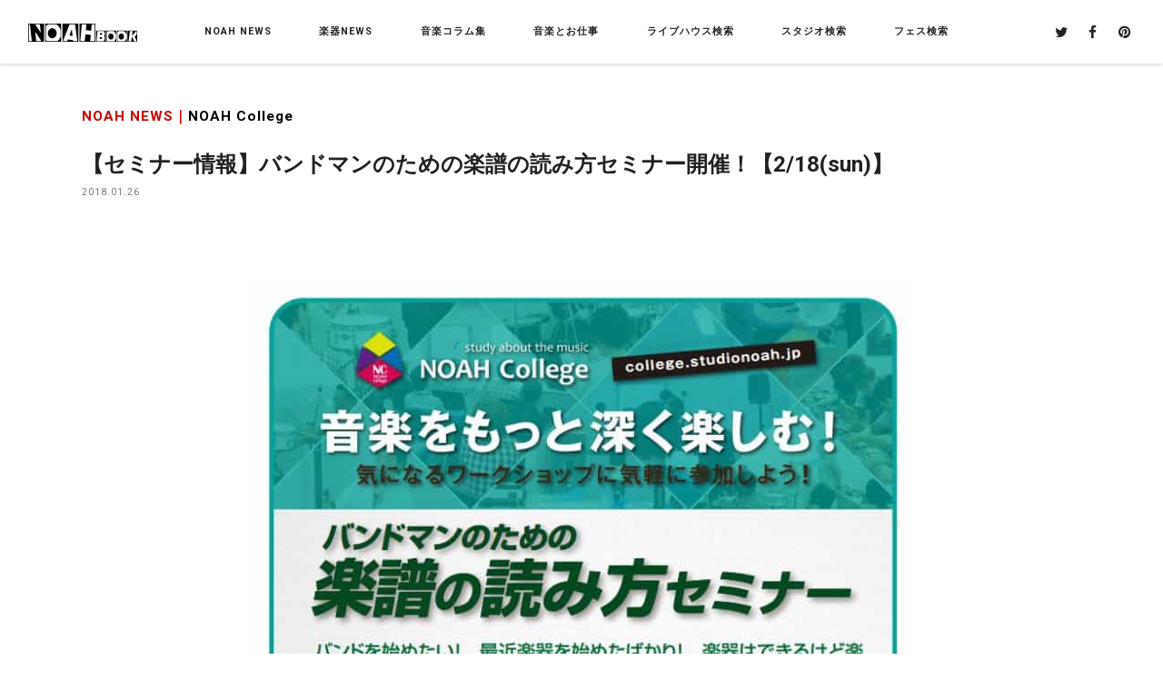

--- FILE ---
content_type: text/html
request_url: https://www.studionoah.jp/book/2018/01/fumen/
body_size: 6692
content:
<!DOCTYPE html>
<html>
<head>
<meta charset="UTF-8">
<title>【セミナー情報】バンドマンのための楽譜の読み方セミナー開催！【2/18(sun)】【NOAH BOOK：ノアブック】by SoundStudioNOAH</title>
<meta name="description" content="=【セミナー情報】バンドマンのための楽譜の読み方セミナー開催！【2/18(sun)】｜サウンドスタジオノアが発信する音楽情報フリーペーパー「NOAH BOOK」のWEB版。">
<meta name="keywords" content="NOAH BOOK,ノアブック,スタジオ,ライブハウス,楽器店,音楽,楽器,フェンダー,バンド,エフェクター">
<meta name="author" content="NOAH BOOK">
<meta name="copyright" content="NOAH BOOK">
<meta name="format-detection" content="telephone=no,address=no,email=no">
<meta name="viewport" content="width=device-width,initial-scale=1.0,minimum-scale=1.0">
<meta http-equiv="X-UA-Compatible" content="IE=edge">

<meta property="og:title" content="【セミナー情報】バンドマンのための楽譜の読み方セミナー開催！【2/18(sun)】">
<meta property="og:description" content=" バンドや楽器を始めたい！ 最近楽器を始めたばかり！ とりあえずコピーバンドをするためにバンドスコアを買ったはいいものの楽譜が読めない......... という方！ 楽器はできるけど今更楽譜が読めないなんて言えない......... という">
<meta property="og:type" content="article">
<meta property="og:image" content="https://www.studionoah.jp/book/category2/assets_c/2020/12/DT86LjtVwAEBFYo-large-thumb-800xauto-11980.jpg">
<meta name="twitter:card" content="summary_large_image">

<link rel="shortcut icon" href="https://www.studionoah.jp/favicon.svg">

<link href="/book/css/common.css?<?php echo date('Ymd-Hi'); ?>" rel="stylesheet" type="text/css">
<link href="/book/css/style.css?<?php echo date('Ymd-Hi'); ?>" rel="stylesheet" type="text/css">

<script src="/book/js/lazysizes.min.js" async></script>


<!-- Global site tag (gtag.js) - Google Analytics -->
<!--<script async src="https://www.googletagmanager.com/gtag/js?id=UA-6905406-2"></script>
<script>
  window.dataLayer = window.dataLayer || [];
  function gtag(){dataLayer.push(arguments);}
  gtag('js', new Date());
  gtag('config', 'UA-6905406-2');
</script>-->


<!-- Google Tag Manager -->
<script>(function(w,d,s,l,i){w[l]=w[l]||[];w[l].push({'gtm.start':
new Date().getTime(),event:'gtm.js'});var f=d.getElementsByTagName(s)[0],
j=d.createElement(s),dl=l!='dataLayer'?'&l='+l:'';j.async=true;j.src=
'https://www.googletagmanager.com/gtm.js?id='+i+dl;f.parentNode.insertBefore(j,f);
})(window,document,'script','dataLayer','GTM-5GQVTXZ');</script>
<!-- End Google Tag Manager -->

</head>

<body class="category">
<!-- Google Tag Manager (noscript) -->
<noscript><iframe src="https://www.googletagmanager.com/ns.html?id=GTM-5GQVTXZ"
height="0" width="0" style="display:none;visibility:hidden"></iframe></noscript>
<!-- End Google Tag Manager (noscript) -->

<header class="header sp-header">
  

    <div class="head-top">
      <div class="head-wrap">
      
        <div class="head-logo"><a href="/book/" class="r-over"><img src="https://www.studionoah.jp/book/imgs/common/logo.svg" alt="NOAH BOOK" class="res-img"></a></div>
      

        <!--pc gnavi -->
        <div class="gnavi-frame sp-hide pc-hide">
          <ul class="gnavi-main">
            <li>
              <p><a href="/book/noahnews/">NOAH NEWS</a></p>
              <div class="gnavi-low">
                <p>NOAH NEWS<span>サウンドスタジオノア各店からのニュース</span></p>
                <ul>
                  
                  <li><a href="/book/noahnews/harajuku/" class="r-over">原宿</a></li>
                  
                  <li><a href="/book/noahnews/ochanomizu/" class="r-over">御茶ノ水店</a></li>
                  
                  <li><a href="/book/noahnews/shbuya01/" class="r-over">渋谷1号店</a></li>
                  
                  <li><a href="/book/noahnews/shibuya02/" class="r-over">渋谷2号店</a></li>
                  
                  <li><a href="/book/noahnews/ebisu/" class="r-over">恵比寿店</a></li>
                  
                  <li><a href="/book/noahnews/yoyogi/" class="r-over">代々木店</a></li>
                  
                  <li><a href="/book/noahnews/shinjuku/" class="r-over">新宿店</a></li>
                  
                  <li><a href="/book/noahnews/ikebukuro/" class="r-over">池袋店</a></li>
                  
                  <li><a href="/book/noahnews/takadanobaba/" class="r-over">高田馬場店</a></li>
                  
                  <li><a href="/book/noahnews/hatsudai/" class="r-over">初台店</a></li>
                  
                  <li><a href="/book/noahnews/ikejiri/" class="r-over">池尻大橋店</a></li>
                  
                  <li><a href="/book/noahnews/sancha/" class="r-over">三軒茶屋店</a></li>
                  
                  <li><a href="/book/noahnews/komazawa/" class="r-over">駒沢店</a></li>
                  
                  <li><a href="/book/noahnews/shimokitazawa/" class="r-over">下北沢店</a></li>
                  
                  <li><a href="/book/noahnews/kichijoji/" class="r-over">吉祥寺店</a></li>
                  
                  <li><a href="/book/noahnews/nakano/" class="r-over">中野店</a></li>
                  
                  <li><a href="/book/noahnews/nogata/" class="r-over">野方店</a></li>
                  
                  <li><a href="/book/noahnews/gakudai/" class="r-over">学芸大店</a></li>
                  
                  <li><a href="/book/noahnews/toritsudai/" class="r-over">都立大店</a></li>
                  
                  <li><a href="/book/noahnews/jiyugaoka/" class="r-over">自由が丘店</a></li>
                  
                  <li><a href="/book/noahnews/denen/" class="r-over">田園調布店</a></li>
                  
                  <li><a href="/book/noahnews/meguro/" class="r-over">目黒不動前店</a></li>
                  
                  <li><a href="/book/noahnews/akasaka/" class="r-over">赤坂店</a></li>
                  
                  <li><a href="/book/noahnews/ginza/" class="r-over">銀座店</a></li>
                  
                  <li><a href="/book/noahnews/akihabara/" class="r-over">秋葉原店</a></li>
                  
                  <li><a href="/book/noahnews/pianostudio/" class="r-over">ピアノスタジオ NOAH（総合）</a></li>
                  
                  <li><a href="/book/noahnews/noahstudio/" class="r-over">ノアスタジオ（総合）</a></li>
                  
                  <li><a href="/book/noahnews/soundarts/" class="r-over">SOUND ARTS</a></li>
                  
                  <li><a href="/book/noahnews/nms/" class="r-over">ノアミュージックスクール</a></li>
                  
                  <li><a href="/book/noahnews/event_seminer/" class="r-over">セミナー・ライブ・イベント</a></li>
                  
                  <li><a href="/book/noahnews/noahcollege/" class="r-over">NOAH College</a></li>
                  
                  <li><a href="/book/noahnews/present/" class="r-over">プレゼント（メルマガ会員限定）</a></li>
                  
                  <li><a href="/book/noahnews/photo/" class="r-over">PHOTO</a></li>
                  
                  <li><a href="/book/noahnews/movie/" class="r-over">MOVIE</a></li>
                  
                </ul>
              </div><!--/gnavi-low-->
            </li>
            <li>
              <p><a href="/book/special/" class="nav-parent">楽器NEWS</a></p>
              <div class="gnavi-low">
              <p>楽器NEWS<span>特集記事</span></p>
                <ul>
                  
                  <li><a href="/book/special/newgear/" class="r-over">新製品情報</a></li>
                  
                  <li><a href="/book/special/guitar/" class="r-over">ギター・ベース</a></li>
                  
                  <li><a href="/book/special/drum/" class="r-over">ドラム・パーカッション</a></li>
                  
                  <li><a href="/book/special/keyboard/" class="r-over">キーボード</a></li>
                  
                  <li><a href="/book/special/piano/" class="r-over">ピアノ</a></li>
                  
                  <li><a href="/book/special/pa/" class="r-over">PA</a></li>
                  
                  <li><a href="/book/special/recording/" class="r-over">レコーディング</a></li>
                  
                  <li><a href="/book/special/dj/" class="r-over">DJ</a></li>
                  
                  <li><a href="/book/special/others/" class="r-over">その他(楽器)</a></li>
                  
                  <li><a href="/book/special/showg/" class="r-over">楽器SHOW速報＆レビュー</a></li>
                  
                </ul>
              </div><!--/gnavi-low-->
            </li>
            <li>
              <p><a href="/book/column/" class="nav-parent">音楽コラム集</a></p>
              <div class="gnavi-low">
              <p>音楽コラム集<span>ミュージシャンやプロによる選りすぐりの裏話満載コラム</span></p>
                <ul>
                  
                  <li><a href="/book/column/comedy/" class="r-over">NOAHお笑い雑学王</a></li>
                  
                  <li><a href="/book/column/movie/" class="r-over">映画研究部NOAH</a></li>
                  
                  <li><a href="/book/column/musicknowledge/" class="r-over">音楽知識系コラム</a></li>
                  
                  <li><a href="/book/column/mii/" class="r-over">楽器上達系コラム</a></li>
                  
                  <li><a href="/book/column/studioman/" class="r-over">スタジオマンが教える豆知識</a></li>
                  
                  <li><a href="/book/column/fromusa/" class="r-over">From アメリカ</a></li>
                  
                  <li><a href="/book/column/puresong/" class="r-over">ピュアソング</a></li>
                  
                  <li><a href="/book/column/gourmet/" class="r-over">ノアの近くの美味しいお店</a></li>
                  
                  <li><a href="/book/column/gear/" class="r-over">推しGEAR</a></li>
                  
                  <li><a href="/book/column/office/" class="r-over">編集部コラム</a></li>
                  
                </ul>
              </div><!--/gnavi-low-->
            </li>
            <li><a href="/book/musicwork/" class="r-over"><p>音楽とお仕事</p></a></li>
            <li><a href="/book/livehouse/" class="r-over"><p>ライブハウス検索</p></a></li>
            <li><a href="/book/rentalstudio/" class="r-over"><p>スタジオ検索</p></a></li>
            <li><a href="/book/fes/" class="r-over"><p>フェス検索</p></a></li>
          </ul><!-- /gnavi-main -->
        </div><!-- /gnavi-frame -->

        <div class="snsicon sp-no">
          <div><a target="_blank" href="https://twitter.com/NOAHBOOK" class="r-over"><i class="fa fa-twitter" aria-hidden="true"></i></a></div>
          <div><a target="_blank" href="https://www.facebook.com/soundstudio.noah/" class="r-over"><i class="fa fa-facebook" aria-hidden="true"></i></a></div>
          <div><a target="_blank" href="https://jp.pinterest.com/soundstudionoah/" class="r-over"><i class="fa fa-pinterest" aria-hidden="true"></i></a></div>
        </div><!-- /snsicon -->
      </div><!-- /head-wrap -->

      <!--sp tgr icon--> 
      <div class="head-tgr">
      <ul>
      <!--<li class="tgr-studio pc-hide"><img src="/book/imgs/common/menu-ico-search.svg" alt="検索"><p class="tgr-txt tgr-studio-txt roboto">SEARCH</p></li>-->
      <li class="tgr-gnavi pc-hide"><span></span><span></span><span></span><p class="tgr-txt roboto"><!--MENU--></p></li>
      </ul>
      </div><!-- /head-tgr -->

      <!--sp search box-->  
      <div class="s-menu overlay pc-hide">
        <div class="overlay-main">
          <p class="search-ttl oswald">SEARCH</p>
          <p class="close s-menu-close pc-hide"><span></span><span></span>閉じる</p>      
        </div><!-- /overlay-main -->
      </div><!-- /s-menu -->
    </div><!-- /head-top -->

    <!--sp gnavi -->           
    <nav class="gnavi overlay pc-hide">
      <div class="wrap">      
        <div class="overlay-main">
        <dl>
          <dd class="open"><p><a href="/book/noahnews/">NOAH NEWS</a></p><span class="nav-plus"></span>
            <ul class="gnavi-low">
              
              <li><a href="/book/noahnews/harajuku/" class="r-over">原宿</a></li>
              
              <li><a href="/book/noahnews/ochanomizu/" class="r-over">御茶ノ水店</a></li>
              
              <li><a href="/book/noahnews/shbuya01/" class="r-over">渋谷1号店</a></li>
              
              <li><a href="/book/noahnews/shibuya02/" class="r-over">渋谷2号店</a></li>
              
              <li><a href="/book/noahnews/ebisu/" class="r-over">恵比寿店</a></li>
              
              <li><a href="/book/noahnews/yoyogi/" class="r-over">代々木店</a></li>
              
              <li><a href="/book/noahnews/shinjuku/" class="r-over">新宿店</a></li>
              
              <li><a href="/book/noahnews/ikebukuro/" class="r-over">池袋店</a></li>
              
              <li><a href="/book/noahnews/takadanobaba/" class="r-over">高田馬場店</a></li>
              
              <li><a href="/book/noahnews/hatsudai/" class="r-over">初台店</a></li>
              
              <li><a href="/book/noahnews/ikejiri/" class="r-over">池尻大橋店</a></li>
              
              <li><a href="/book/noahnews/sancha/" class="r-over">三軒茶屋店</a></li>
              
              <li><a href="/book/noahnews/komazawa/" class="r-over">駒沢店</a></li>
              
              <li><a href="/book/noahnews/shimokitazawa/" class="r-over">下北沢店</a></li>
              
              <li><a href="/book/noahnews/kichijoji/" class="r-over">吉祥寺店</a></li>
              
              <li><a href="/book/noahnews/nakano/" class="r-over">中野店</a></li>
              
              <li><a href="/book/noahnews/nogata/" class="r-over">野方店</a></li>
              
              <li><a href="/book/noahnews/gakudai/" class="r-over">学芸大店</a></li>
              
              <li><a href="/book/noahnews/toritsudai/" class="r-over">都立大店</a></li>
              
              <li><a href="/book/noahnews/jiyugaoka/" class="r-over">自由が丘店</a></li>
              
              <li><a href="/book/noahnews/denen/" class="r-over">田園調布店</a></li>
              
              <li><a href="/book/noahnews/meguro/" class="r-over">目黒不動前店</a></li>
              
              <li><a href="/book/noahnews/akasaka/" class="r-over">赤坂店</a></li>
              
              <li><a href="/book/noahnews/ginza/" class="r-over">銀座店</a></li>
              
              <li><a href="/book/noahnews/akihabara/" class="r-over">秋葉原店</a></li>
              
              <li><a href="/book/noahnews/pianostudio/" class="r-over">ピアノスタジオ NOAH（総合）</a></li>
              
              <li><a href="/book/noahnews/noahstudio/" class="r-over">ノアスタジオ（総合）</a></li>
              
              <li><a href="/book/noahnews/soundarts/" class="r-over">SOUND ARTS</a></li>
              
              <li><a href="/book/noahnews/nms/" class="r-over">ノアミュージックスクール</a></li>
              
              <li><a href="/book/noahnews/event_seminer/" class="r-over">セミナー・ライブ・イベント</a></li>
              
              <li><a href="/book/noahnews/noahcollege/" class="r-over">NOAH College</a></li>
              
              <li><a href="/book/noahnews/present/" class="r-over">プレゼント（メルマガ会員限定）</a></li>
              
              <li><a href="/book/noahnews/photo/" class="r-over">PHOTO</a></li>
              
              <li><a href="/book/noahnews/movie/" class="r-over">MOVIE</a></li>
              
            </ul>
          </dd>
          <dd class="open"><p><a href="/book/special/">楽器NEWS</a></p><span class="nav-plus"></span>
            <ul class="gnavi-low">
              
              <li><a href="/book/special/newgear/" class="r-over">新製品情報</a></li>
              
              <li><a href="/book/special/guitar/" class="r-over">ギター・ベース</a></li>
              
              <li><a href="/book/special/drum/" class="r-over">ドラム・パーカッション</a></li>
              
              <li><a href="/book/special/keyboard/" class="r-over">キーボード</a></li>
              
              <li><a href="/book/special/piano/" class="r-over">ピアノ</a></li>
              
              <li><a href="/book/special/pa/" class="r-over">PA</a></li>
              
              <li><a href="/book/special/recording/" class="r-over">レコーディング</a></li>
              
              <li><a href="/book/special/dj/" class="r-over">DJ</a></li>
              
              <li><a href="/book/special/others/" class="r-over">その他(楽器)</a></li>
              
              <li><a href="/book/special/showg/" class="r-over">楽器SHOW速報＆レビュー</a></li>
              
            </ul>
          </dd>
          <dd class="open"><p><a href="/book/column/">音楽コラム集</a></p><span class="nav-plus"></span>
            <ul class="gnavi-low">
              
              <li><a href="/book/column/comedy/" class="r-over">NOAHお笑い雑学王</a></li>
              
              <li><a href="/book/column/movie/" class="r-over">映画研究部NOAH</a></li>
              
              <li><a href="/book/column/musicknowledge/" class="r-over">音楽知識系コラム</a></li>
              
              <li><a href="/book/column/mii/" class="r-over">楽器上達系コラム</a></li>
              
              <li><a href="/book/column/studioman/" class="r-over">スタジオマンが教える豆知識</a></li>
              
              <li><a href="/book/column/fromusa/" class="r-over">From アメリカ</a></li>
              
              <li><a href="/book/column/puresong/" class="r-over">ピュアソング</a></li>
              
              <li><a href="/book/column/gourmet/" class="r-over">ノアの近くの美味しいお店</a></li>
              
              <li><a href="/book/column/gear/" class="r-over">推しGEAR</a></li>
              
              <li><a href="/book/column/office/" class="r-over">編集部コラム</a></li>
              
            </ul>
          </dd>
          <dd><a href="/book/musicwork/"><p>音楽とお仕事</p></a></dd>
          <dd><a href="/book/livehouse/"><p>ライブハウス検索</p></a></dd>
          <dd><a href="/book/rentalstudio/"><p>スタジオ検索</p></a></dd>
          <dd><a href="/book/fes/"><p>フェス検索</p></a></dd>
        </dl>
          <div class="snsicon pc-no">
            <div><a target="_blank" href="https://twitter.com/NOAHBOOK" class="r-over"><i class="fa fa-twitter" aria-hidden="true"></i></a></div>
            <div><a target="_blank" href="https://www.facebook.com/soundstudio.noah/" class="r-over"><i class="fa fa-facebook" aria-hidden="true"></i></a></div>
            <div><a target="_blank" href="https://jp.pinterest.com/soundstudionoah/" class="r-over"><i class="fa fa-pinterest" aria-hidden="true"></i></a></div>
          </div><!-- /snsicon -->
          <p class="close gnavi-close pc-hide"><span></span><span></span>閉じる</p>        
        </div><!-- /overlay-main -->        
      </div><!-- /wrap -->
    </nav><!-- /gnavi -->

  
</header><!-- /header -->

<div class="container">

  <div class="post-wrap">  
    <div class="wrap">
    
      <p class="category">NOAH NEWS｜<a href="/book/noahnews/noahcollege/">NOAH College</a></p>
      <h1>【セミナー情報】バンドマンのための楽譜の読み方セミナー開催！【2/18(sun)】</h1>
      <p class="date">2018.01.26</p>
    
      <div class="post-box"> 
        <p><a href="https://www.studionoah.jp/book/category2/manage/wp-content/uploads/2018/01/DT86LjtVwAEBFYo.jpg-large.jpeg"><img class="aligncenter size-large wp-image-24722" src="https://www.studionoah.jp/book/category2/manage/wp-content/uploads/2018/01/DT86LjtVwAEBFYo.jpg-large-733x1024.jpeg" alt="" width="733" height="1024" /></a></p>
<p style="text-align: center;">バンドや楽器を始めたい！</p>
<p style="text-align: center;">最近楽器を始めたばかり！</p>
<p style="text-align: center;">とりあえずコピーバンドをするためにバンドスコアを買ったはいいものの楽譜が読めない.........</p>
<h2 style="text-align: center;">という方！</h2>
<p style="text-align: center;">楽器はできるけど今更楽譜が読めないなんて言えない.........</p>
<h2 style="text-align: center;">という方！</h2>
<h2>2月18日(日)スタジオノア駒沢店にて、バンドマン向けの楽譜の読み方セミナーを開催いたします！</h2>
<p>もちろん楽器の経験が全くなくても大丈夫です！ 初歩的な楽譜の読み方からバンドマンには欠かせないTab譜やドラム譜の読み方までお教え致します！ 楽譜が読めるようになれば楽曲のコピーはもちろんのこと、作曲にも役に立つはず！ 参加費は無料です！ 楽譜の読み方をマスターしてより良い音楽ライフをエンジョイしましょう♪ 参加申し込み、お待ちしております！</p>
<h3>【セミナー詳細】</h3>
<p>2018年2月18日(日)　13:00~ 会場：サウンドスタジオノア駒沢店 10M会議室 参加費：無料</p>
<h3>【お申し込み・お問い合わせ】</h3>
<p>サウンドスタジオノア新宿店、店頭orお電話にて受け付けております。</p>
<h3>TEL：<span style="color: #ff0000;">03-5332-8366</span></h3>
<p>住所：〒160-0023　新宿区西新宿7-10-12</p>
      </div><!-- /post-box --> 

      <div class="post-navi oswald">
        
        
          <div class="more prev">
            <a href="/book/category2/../2018/01/ptp_pablo_ncis_oniy20171223/index.html" class="r-over"><i class="fa fa-angle-left" aria-hidden="true"></i>PREV</a>
          </div>
        
        
        
        <div class="topics-top">
          <a href="/book/noahnews/noahcollege/">CATEGORY TOP</a><span class="underScore"></span>
        </div>
        
        
          <div class="more next">
            <a href="/book/category2/../2018/01/guitar-bass/index.html" class="r-over">NEXT<i class="fa fa-angle-right" aria-hidden="true"></i></a>
          </div>
          
        
        
      </div><!--/post-navi-->  
    
    </div><!-- /wrap -->
  </div><!-- /post-wrap -->  

  <section class="pickup glbk">
    <div class="top-news">
      <div class="wrap">
        <h2 class="oswald">PICK UP ARTICLES<span>ピックアップ記事</span></h2>
        <ul>
          
          <li>
            <a href="/book/category/../2024/06/sennheiser/" class="r-over">
              <div class="img newsmore2">
                <img class="lazyload" data-src="/book/category/assets_c/2024/06/240613_sennheiser_news-thumb-400xauto-25556.jpg" alt="240613_sennheiser_news.jpg" />
                <figcaption><p class="oswald">READ MORE<i class="fa fa-angle-right" aria-hidden="true"></i></p></figcaption>
                </div>
                <div class="txt">
                <p class="date roboto">2024/06/15</p>
                <p>【期間限定】Sennheiserの高品質マイクをレンタル開始！</p>
              </div>
            </a>
          </li>
          
          <li>
            <a href="/book/category/../2024/05/_shurenexadyne/" class="r-over">
              <div class="img newsmore2">
                <img class="lazyload" data-src="/book/category/assets_c/2024/05/05a25312e1fe0663c33e3b3af2986770bdf926f3-thumb-400xauto-25533.jpg" alt="THU.jpg" />
                <figcaption><p class="oswald">READ MORE<i class="fa fa-angle-right" aria-hidden="true"></i></p></figcaption>
                </div>
                <div class="txt">
                <p class="date roboto">2024/05/27</p>
                <p>【期間限定】SHUREの新次元マイク「Nexadyneシリーズ」を無料で試せます！</p>
              </div>
            </a>
          </li>
          
          <li>
            <a href="/book/category/../2024/05/friedman_ir_d_dual_tube_preamp/" class="r-over">
              <div class="img newsmore2">
                <img class="lazyload" data-src="/book/category/assets_c/2024/05/Friedman-IR-D-Front-Right-thumb-400xauto-25508.jpeg" alt="Friedman-IR-D-Front-Right.jpeg" />
                <figcaption><p class="oswald">READ MORE<i class="fa fa-angle-right" aria-hidden="true"></i></p></figcaption>
                </div>
                <div class="txt">
                <p class="date roboto">2024/05/17</p>
                <p>【初台店】Friedman IR-D DUAL TUBE PREAMP レンタル開始！</p>
              </div>
            </a>
          </li>
          
        </ul>
      </div><!-- /wrap -->
    </div><!-- /top-news -->
  </section>

  <section>
    <div class="top-news">
      <div class="wrap">
        <h2 class="oswald">LATEST ARTICLES<span>最新記事</span></h2>
        <ul>
          
          
          <li>
            <a href="/book/category2/../2020/11/thomas-2report/index.html" class="r-over">
            <div class="img newsmore2">
            <img class="lazyload" data-src="/book/category2/assets_c/2020/12/DSC_7848-thumb-400xauto-11901.jpg" alt="DSC_7848.jpg" />
            <figcaption><p class="oswald">READ MORE<i class="fa fa-angle-right" aria-hidden="true"></i></p></figcaption>
            </div>
            <div class="txt">
            <p class="date roboto">2020/11/27</p>
            <p>【NOAH College】Thomas Pridgen Drums Clinic 完全レポート</p>
            </div>
            </a>
          </li>
          
          <li>
            <a href="/book/category2/../2020/11/toshi-2report/index.html" class="r-over">
            <div class="img newsmore2">
            <img class="lazyload" data-src="/book/category2/assets_c/2020/12/IMG_0614-thumb-400xauto-11914.jpg" alt="IMG_0614.jpg" />
            <figcaption><p class="oswald">READ MORE<i class="fa fa-angle-right" aria-hidden="true"></i></p></figcaption>
            </div>
            <div class="txt">
            <p class="date roboto">2020/11/27</p>
            <p>【NOAH College】Toshi Yanagi Last Minute Session 2019 完全レポート</p>
            </div>
            </a>
          </li>
          
          <li>
            <a href="/book/category2/../2020/11/tana3report/index.html" class="r-over">
            <div class="img newsmore2">
            <img class="lazyload" data-src="/book/category2/assets_c/2020/12/SATS_web-thumb-400xauto-11921.jpg" alt="SATS_web.jpg" />
            <figcaption><p class="oswald">READ MORE<i class="fa fa-angle-right" aria-hidden="true"></i></p></figcaption>
            </div>
            <div class="txt">
            <p class="date roboto">2020/11/26</p>
            <p>【本人と弾いてみた企画】たなしん × ベースMOMIKEN＆ドラムKENTA（SPYAIR）「現状ディストラクション」完全レポート</p>
            </div>
            </a>
          </li>
          
          <li>
            <a href="/book/category2/../2020/02/tana2report/index.html" class="r-over">
            <div class="img newsmore2">
            <img class="lazyload" data-src="/book/category2/assets_c/2020/12/DSC_7087_1-thumb-400xauto-11957.jpg" alt="DSC_7087_1.jpg" />
            <figcaption><p class="oswald">READ MORE<i class="fa fa-angle-right" aria-hidden="true"></i></p></figcaption>
            </div>
            <div class="txt">
            <p class="date roboto">2020/02/29</p>
            <p>【本人と弾いてみた企画】たなしん × マイケル＆鈴鹿秋斗（夜の本気ダンス）「WHERE?」完全レポート</p>
            </div>
            </a>
          </li>
          
          <li>
            <a href="/book/category2/../2020/01/tana3/index.html" class="r-over">
            <div class="img newsmore2">
            <img class="lazyload" data-src="/book/category2/assets_c/2020/12/SPYAIR-thumb-400xauto-11958.jpg" alt="SPYAIR.jpg" />
            <figcaption><p class="oswald">READ MORE<i class="fa fa-angle-right" aria-hidden="true"></i></p></figcaption>
            </div>
            <div class="txt">
            <p class="date roboto">2020/01/28</p>
            <p>【本人と弾いてみた企画】たなしん × ベースMOMIKEN＆ドラムKENTA（SPYAIR）「現状ディストラクション」</p>
            </div>
            </a>
          </li>
          
          <li>
            <a href="/book/category2/../2020/01/thomaspridgen-lesson/index.html" class="r-over">
            <div class="img newsmore2">
            <img class="lazyload" data-src="/book/category2/assets_c/2020/12/ac81af97f921696b7d77b786197182e5-thumb-400xauto-12124.jpg" alt="ac81af97f921696b7d77b786197182e5.jpg" />
            <figcaption><p class="oswald">READ MORE<i class="fa fa-angle-right" aria-hidden="true"></i></p></figcaption>
            </div>
            <div class="txt">
            <p class="date roboto">2020/01/17</p>
            <p>Thomas Pridgen個人レッスン開催決定！（限定10レッスン）</p>
            </div>
            </a>
          </li>
          
          <li>
            <a href="/book/category2/../2020/01/tanashinxkamijoreport/index.html" class="r-over">
            <div class="img newsmore2">
            <img class="lazyload" data-src="/book/category2/assets_c/2020/12/72683b70d65fd4c7906652bb42df96d6-thumb-400xauto-11962.jpg" alt="72683b70d65fd4c7906652bb42df96d6.jpg" />
            <figcaption><p class="oswald">READ MORE<i class="fa fa-angle-right" aria-hidden="true"></i></p></figcaption>
            </div>
            <div class="txt">
            <p class="date roboto">2020/01/13</p>
            <p>【本人と弾いてみた企画】たなしん × かみじょうちひろ(9mm Parabellum Bullet)「ハートに火をつけて」完全レポート</p>
            </div>
            </a>
          </li>
          
          <li>
            <a href="/book/category2/../2020/01/thomas/index.html" class="r-over">
            <div class="img newsmore2">
            <img class="lazyload" data-src="/book/category2/assets_c/2020/12/79638840_813642935723875_6338573608008286208_n_1-thumb-400xauto-11963.jpg" alt="79638840_813642935723875_6338573608008286208_n_1.jpg" />
            <figcaption><p class="oswald">READ MORE<i class="fa fa-angle-right" aria-hidden="true"></i></p></figcaption>
            </div>
            <div class="txt">
            <p class="date roboto">2020/01/09</p>
            <p>【あのThomas Pridgenのプレイを間近で体感できるチャンス！】Thomas Pridgen Drums Clinic</p>
            </div>
            </a>
          </li>
          
          
        </ul>
      </div><!-- /wrap -->
    </div><!-- /top-news -->
  </section>

</div><!-- /container -->

<footer class="footer">
 <div class="wrap">
  <ul>
  <li><a href="/book/noahnews/" class="r-over">NOAH NEWS</a></li>
  <li><a href="/book/special/" class="r-over">楽器NEWS</a></li>
  <li><a href="/book/column/" class="r-over">音楽コラム集</a></li>
  <li><a href="/book/musicwork/" class="r-over">音楽とお仕事</a></li>
  <li><a href="/book/livehouse/" class="r-over">ライブハウス検索</a></li>
  <li><a href="/book/rentalstudio/" class="r-over">スタジオ検索</a></li>
  <li><a href="/book/fes/" class="r-over">フェス検索</a></li>
  <!--<li><a href="/book/listdata/" class="r-over">配布店リスト</a></li>-->
  <li><a href="https://www.studionoah.jp/company/" class="r-over">運営会社</a></li>
  </ul>
  <p class="ft-text">記事に関するお問い合わせ、記事の掲載希望は下記にご連絡ください。</p>
 <a href="mailto:book@studionoah.jp" class="ft-link r-over oswald">book@studionoah.jp</a>
 
 </div><!-- /wrap -->
 <div class="copyright oswald center">© Sound Studio Noah All right reserved.</div>   
</footer>

<!-- /JS -->
<script src="https://www.studionoah.jp/book/js/jquery-1.11.0.min.js"></script>
<script src="https://www.studionoah.jp/book/js/common.js"></script>


<!-- /webfont-icon -->
<link href="//maxcdn.bootstrapcdn.com/font-awesome/4.7.0/css/font-awesome.min.css" rel="stylesheet">
<link href="//fonts.googleapis.com/css?family=Roboto:200,300,400,500,500i,700,700i" rel="stylesheet">
<link href="//fonts.googleapis.com/css?family=Oswald:200,300,400,500,700" rel="stylesheet">

<!--<div id="fb-root"></div>
<script>(function(d, s, id) {
  var js, fjs = d.getElementsByTagName(s)[0];
  if (d.getElementById(id)) return;
  js = d.createElement(s); js.id = id;
  js.async = true;
  js.src = "//connect.facebook.net/ja_JP/sdk.js#xfbml=1&version=v2.8&appId=1781340002147602";
  fjs.parentNode.insertBefore(js, fjs);
}(document, 'script', 'facebook-jssdk'));</script>-->

</body>
</html>